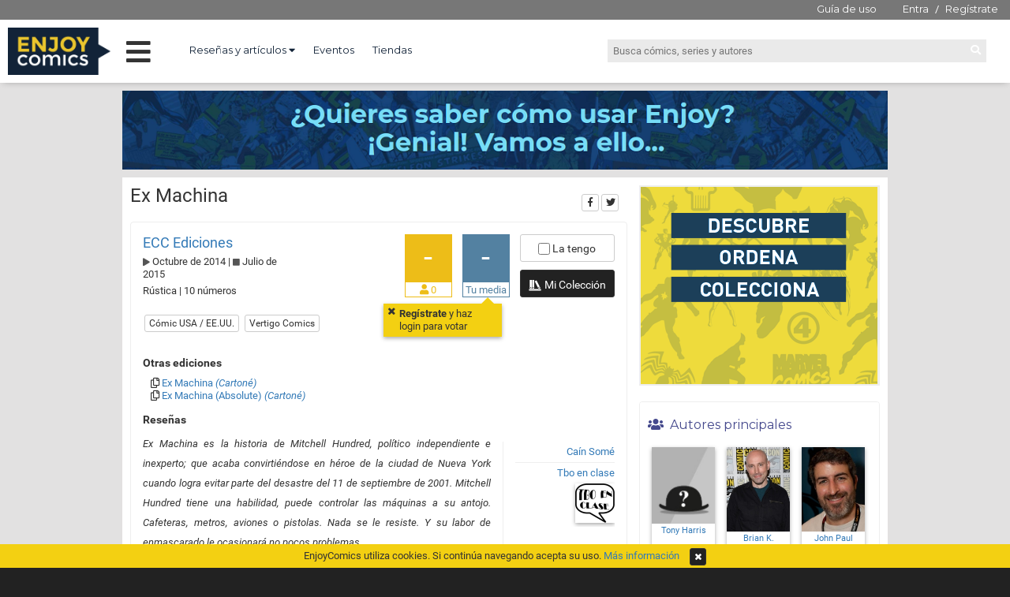

--- FILE ---
content_type: text/html; charset=UTF-8
request_url: https://enjoycomics.com/serie.php?serie-id=904680
body_size: 7069
content:

<!DOCTYPE html>
<html>
    <head>

    <meta charset="UTF-8">

        <meta name="twitter:title" content="Ex Machina">
        <meta name="twitter:description" content="Ex Machina por Tony Harris, Brian K. Vaughan, John Paul Leon, Chris Sprouse, Garth Ennis, Jim Lee">
        <meta name="twitter:image" content="https://enjoycomics.com/images/enjoycomics.jpg">
        <meta name="twitter:site" content="@EnjoycomicsCom">
        <meta name="description" content="Ex Machina por Tony Harris, Brian K. Vaughan, John Paul Leon, Chris Sprouse, Garth Ennis, Jim Lee">

        <meta property="og:title" content="Ex Machina">
        <meta property="og:image" content="https://enjoycomics.com/images/enjoycomics.jpg">
        <meta property="og:site_name" content="Enjoy Comics">
        <meta property="og:description" content="Ex Machina por Tony Harris, Brian K. Vaughan, John Paul Leon, Chris Sprouse, Garth Ennis, Jim Lee">

    <link rel="shortcut icon" type="image/x-icon" href="/images/favicon.ico">
    <link href="https://fonts.googleapis.com/css?family=Open+Sans:300,300i,400,400i,600,600i" rel="stylesheet">
    <link href="https://fonts.googleapis.com/css?family=Montserrat:400,700" rel="stylesheet">

        <link href="css/base.1618060791.css" rel="stylesheet" type="text/css" />
        <link href="css/common.1633080342.css" rel="stylesheet" type="text/css" />
        <link href="css/common2.1624394962.css" rel="stylesheet" type="text/css" />
        <link href="css/jquery/jquery-ui.min.1618060791.css" rel="stylesheet" type="text/css" />
        <link href="css/font-awesome-4.6.1/css/font-awesome.min.1618060791.css" rel="stylesheet" type="text/css" />
        <link href="css/font-awesome-5.2.0/css/all.min.1618060791.css" rel="stylesheet" type="text/css" />
        <link href="css/noty/noty.1618060791.css" rel="stylesheet" type="text/css" />
        <link href="css/ec-icons.1618060791.css" rel="stylesheet" type="text/css" />
        <link href="css/bootstrap/bootstrap-3.3.6.min.1618060791.css" rel="stylesheet" type="text/css" />
        <link href="css/bootstrap/bootstrap-override.1618060791.css" rel="stylesheet" type="text/css" />
        <script type="text/javascript" src="js/plugins/jquery/jquery-1.11.1.min.1618060791.js"></script>
        <script type="text/javascript" src="js/plugins/jquery/jquery-ui.min.1618060791.js"></script>
        <script type="text/javascript" src="js/plugins/noty/noty.min.1618060791.js"></script>
        <script type="text/javascript" src="js/class/ec-noty.class.1618060791.js"></script>
        <script type="text/javascript" src="js/plugins/lazysizes/lazysizes.min.1618432797.js"></script>
        <script type="text/javascript" src="js/common.1618060791.js"></script>
        <script type="text/javascript" src="js/plugins/bootstrap/bootstrap-3.3.6.min.1618060791.js"></script>
        <script type="text/javascript">    
    $(function()
    {
        $('.serie .subserie-checks [name="comic-subserie"]').on('click', function()
        {
            $('.subserie-pop').show();
        });

        $('.serie .subserie-checks .check-until').on('click', function()
        {
            var checkedItems = $('[name="comic-subserie"]:checked');
            var start = $(checkedItems[0]).closest('li').index();

            var end = $(this).closest('li').index();

            for(var i = start; i <= end; i++)
            {
                $('.serie-comics li:eq(' + i + ') [name="comic-subserie"]').prop('checked', true);
            }
        });


        $('.serie .subserie-pop button').on('click', function()
        {
            var popup = $(this).closest('.subserie-pop');

            if($('[name="subserie-name"]', popup).val() != '')
            {
                var params = {};
                params.action = 'setSubserie';
                params.serieId = popup.data('serie-id');
                params.subserieId = $('[name="subserie-id"]', popup).val();
                params.subserieName = $('[name="subserie-name"]', popup).val();
                params.deleteComicNames = 0;
                if($('[name="delete-comic-names"]', popup).prop('checked'))
                {
                    params.deleteComicNames = 1;
                }

                params.comics = new Array();
                $.each($('.serie [name="comic-subserie"]:checked'), function(index, check)
                {
                    params.comics.push($(check).val());
                });

                $.post( 'ajax/serie.ajax.php', params ).done(function( data )
                {
                    location.reload();
                });
            }
        });


        //autocomplete de las subseries
        $('.serie .subserie-pop [name="subserie-name"]').autocomplete({
            source: function( request, response )
            {
                var params = {};
                params.term = request.term;
                params.action = 'autocompleteSubserie';
                params.serieId = $('.serie .subserie-pop').data('serie-id');

                $.post( 'ajax/serie.ajax.php', params ).done(function( data )
                {
                    response(data.subseries);
                });
            },

            minLength: 2,

            response: function( event, ui )
            {
                if(ui.content.length == 0)
                {

                    $('.serie [name="subserie-id"]').val('');
                }
            },

            select: function( event, ui )
            {
                $('.serie input[name="subserie-id"]').val(ui.item.subserieId);
                $('.serie input[name="subserie-name"]').val(ui.item.name);

                return false;
            }
        })
        .autocomplete( "instance" )._renderItem = function( ul, item )
        {
            return $( "<li>" ).append(item.name).appendTo( ul );
        };
    });
    

</script>



    <title>Ex Machina</title>
    </head>

    <body>

<script>
  (function(i,s,o,g,r,a,m){i['GoogleAnalyticsObject']=r;i[r]=i[r]||function(){
  (i[r].q=i[r].q||[]).push(arguments)},i[r].l=1*new Date();a=s.createElement(o),
  m=s.getElementsByTagName(o)[0];a.async=1;a.src=g;m.parentNode.insertBefore(a,m)
  })(window,document,'script','//www.google-analytics.com/analytics.js','ga');

  ga('create', 'UA-75334282-1', 'auto');
  ga('send', 'pageview');

</script>

        <div id="layout-common">
            <div id="header">    <header class="desktop">
        <div class="pre-header">
                <ul class="login">
                    <li class="pull-right">
                        <a class="guide" href="/guide.php" title="¿Para qué sirve Enjoycomics?">Guía de uso</a>
                        <a href="/login.php" title="Inicia sesión en EnjoyComics">Entra</a> /
                        <a href="/register.php" title="Únete a la comunidad de EnjoyComics">Regístrate</a>
                    </li>
                </ul>



        </div>

        <div class="header">

        <a href="/"><img class='logo' src="images/logo3.png"></a>
        <div class="main-menu">
            <i class="fas fa-bars menu-open"></i>
            <i class="fas fa-times menu-close"></i>
        </div>
        <nav class="top-left">
            <ul>
                <li class="dropdown">
                    <a href="#" class="dropdown-toggle" data-toggle="dropdown" role="button" aria-expanded="false">Reseñas y artículos <i class="fas fa-caret-down"></i></a>
                    <ul class="dropdown-menu" role="menu">
                        <li class="own">
                            <a href="/pro-reviews-media.php?media-id=2213102" title="Reseñas de EnjoyComics">Reseñas de EnjoyComics</a>
                        </li>
                        <li class="own">
                            <a href="/articles.php" title="Artículos de EnjoyComics">Artículos de EnjoyComics</a>
                        </li>
                        <li>
                            <a href="/pro-reviews.php" title="Reseñas sobre cómics">Últimas reseñas</a>
                        </li>
                        <li>
                            <a href="/pro-reviews-medias.php" title="Todos los medios con reseñas">Todos los medios con reseñas</a>
                        </li>
                        <li>
                            <a href="/pro-reviews-authors.php" title="Todos los autores de reseñas">Todos los autores de reseñas</a>
                        </li>
                    </ul>
                </li>

                <li>
                    <a href="/events.php" title="Eventos del mundo del cómic">Eventos</a>
                </li>

                <li>
                    <a href="/shops.php" title="Todas las tiendas de cómics de España">Tiendas</a>
                </li>


            </ul>
        </nav>
        <div class="top-right">
            <div class="search-box">
                <form  method="GET" action="/search.php">
                    <input type="text" name="q" placeholder="Busca cómics, series y autores">
                    <i class="fas fa-search go-search"></i>
                </form>

            </div>
        </div>

        </div>

        <div class="main-menu-wrapper">
            <ul class="left-col">
                <li data-page="news">Novedades <i class="fas fa-chevron-right arrow"></i></li>
                <li data-page="ec-reviews">Reseñas y artículos<br> en Enjoycomics<i class="fas fa-chevron-right arrow"></i></li>
                <li data-page="events">Eventos y Tiendas <i class="fas fa-chevron-right arrow"></i></li>
                <li data-page="tops">Tops <i class="fas fa-chevron-right arrow"></i></li>
                <li data-page="awards">Premios <i class="fas fa-chevron-right arrow"></i></li>
                <li data-page="cycles">Ciclos <i class="fas fa-chevron-right arrow"></i></li>
                <li data-page="pro-reviews">Reseñas externas <i class="fas fa-chevron-right arrow"></i></li>
            </ul>

            <ul class="main-col">
                <li class="loading"><i class="fas fa-circle-notch fa-spin"></i> Cargando...</li>
            </ul>
        </div>


    </header>
</div>

            <div id="ad-top-banner">
            <div>
                <a href="/guide.php"><img width="100%" src="images/ads/autopromo-guide.png"></a>
            </div>

</div>

            <div id="content-wrap" class="container">
                <div id="content-panel">

                <div class="share-box">
                    <span>Compartir</span>
                    <div>
                        <a class="btn btn-xs btn-default" href="https://www.facebook.com/sharer/sharer.php?u=https%3A%2F%2Fenjoycomics.com%2Fserie.php%3Fserie-id%3D904680" title="Comparte esta página en Facebook" target="_blank"><i class="fab fa-facebook-f"></i></a>
                        <a class="btn btn-xs btn-default" href="https://twitter.com/intent/tweet?text=Ex%20Machina.%20https%3A%2F%2Fenjoycomics.com%2Fserie.php%3Fserie-id%3D904680" title="Comparte esta página en Twitter" target="_blank"><i class="fab fa-twitter"></i></a>
                    </div>
                </div>


<div class="serie">
    <h1>
        Ex Machina    </h1>




    <div class="serie-info panel">
        <div class="panel-body row">
        <div class="col-sm-4 serie-data">

            <div class="brand">
                <a href="/brand.php?brand-id=848548" title="Todos los cómics de ECC Ediciones">ECC Ediciones</a>
            </div>


                    <div class="pub-dates">
                        <i class="fas fa-play" title="Comienzo de la serie"></i> Octubre de 2014 |
                                <i class="fas fa-stop" title="Fin de la serie"></i> Julio de 2015                    </div>

            <div>
Rústica | 10 números            </div>
        </div>

        <div class="col-sm-8 serie-ratings">
            <div class="rating-zone">
                <div class="serie-avg-box">
                    <div class="serie-avg">
                        <div class="avg">-</div>
                        <div class="count"><i class="fas fa-user"></i> 0</div>
                    </div>
                </div>


                <div class="user-rating-box">
                            <div class="rating-info ratinf">
                                <div class="pop-info"><a href="/register.php" title="Regístrate!!">Regístrate</a> y haz login para votar<i class="fa fa-times"></i><div class="triangle"></div></div>                            </div>
                    <div class="user-serie-avg  show-alert">
                        <div class="avg" data-serie-id="904680">-</div>
                        <div class="count">Tu media</div>
                    </div>

                    <div class="user-collection">
                            <label class="btn btn-xs btn-default user-has-serie ">
                                <input type="checkbox" name="user-has-serie" value="904680"> La tengo
                            </label>
                        <br>
                            <a href="/user-collection.php?user-id=" class="btn btn-xs btn-primary" title="Mi colección"><i class="fa ecf-collection size"></i> Mi Colección</a>
                    </div>
                </div>
            </div>
        </div>

                <div class="serie-tags section">
                        <a href="/tag-content.php?tag-id=210406" class="btn btn-default btn-xs">Cómic USA / EE.UU.</a>
                        <a href="/tag-content.php?tag-id=195769" class="btn btn-default btn-xs">Vertigo Comics</a>
                </div>


        </div>


        <div class="reeditions section">
            <h5>Otras ediciones</h5>
                <ul>
                    <li>
                        <i class="far fa-copy"></i>
                        <a href="/serie.php?serie-id=209201" title="Ex Machina">
                            Ex Machina                            <em>(Cartoné)</em>
                        </a>
                    </li>
                    <li>
                        <i class="far fa-copy"></i>
                        <a href="/serie.php?serie-id=437096" title="Ex Machina (Absolute)">
                            Ex Machina (Absolute)                            <em>(Cartoné)</em>
                        </a>
                    </li>
                </ul>
        </div>




            <div class="pro-reviews section">
                <h5>Reseñas</h5>
                <ul class="pro-reviews-list">
                    <li>
                        
<div class="pro-review-card row">
    <div class="text col-sm-9 col-xs-12">
            <a href="/obf.php?code=e072a983b78d5db61807dbbc1bf405c0" target="_blank" rel="nofollow" class="full-text" title="Reseña de Caín Somé para Tbo en clase">
Ex Machina es la historia de Mitchell Hundred, político independiente e inexperto; que acaba convirtiéndose en héroe de la ciudad de Nueva York cuando logra evitar parte del desastre del 11 de septiembre de 2001. Mitchell Hundred tiene una habilidad, puede controlar las máquinas a su antojo. Cafeteras, metros, aviones o pistolas. Nada se le resiste. Y su labor de enmascarado le ocasionará no pocos problemas.             </a>
            <div class="see-complete">
                <a href="/obf.php?code=e072a983b78d5db61807dbbc1bf405c0" target="_blank" rel="nofollow" title="Reseña de Caín Somé para Tbo en clase">Ver reseña completa <i class="fas fa-external-link-alt"></i></a>
            </div>
    </div>

    <div class="author col-sm-3 col-xs-12">

            <div class="author-name">
                <a href="/pro-reviews-author.php?author-id=1317813" title="Reseñas de Caín Somé">Caín Somé</a>
            </div>

            <div class="media">
                <div class="media-name">
                    <a href="/pro-reviews-media.php?media-id=9679257" title="Tbo en clase">Tbo en clase</a>
                </div>
                    <a class="media-logo shadow" href="/pro-reviews-media.php?media-id=9679257" title="Reseñas en Tbo en clase"><img src="images/media/main/4/517890004.jpeg" alt="Tbo en clase" title="Tbo en clase "></a>

            </div>
    </div>


</div>
                    </li>
            </div>


    </div>



    
    <div class="panel panel-primary">
        <ul class="list-group serie-comics">
            <li class="list-group-item">
                <a href="/comic.php?comic-id=833962">
<div class="comic-card">
    <a href="/comic.php?comic-id=833962" title="Ex Machina #1. Estado de emergencia" class="cover shadow">
        <img class="lazyload" data-src="images/covers/small/30/489536530.jpeg" alt="Ex Machina #1. Estado de emergencia" width="80">
    </a>
    <div class="content">
        <div class="title">
            <a href="/comic.php?comic-id=833962" title="Ex Machina #1. Estado de emergencia">
                Ex Machina #1. Estado de emergencia            </a>
        </div>

            <div class="format">
                Rústica                    <span>(2014)</span>
            </div>

        <div class="serie">
            Serie: <a href="/serie.php?serie-id=904680" title="Ex Machina">Ex Machina</a>
        </div>

        <div class="authors">
<a href=" /people-profile.php?people-id=499845" title="Brian K. Vaughan">Brian K. Vaughan</a>, <a href=" /people-profile.php?people-id=289953" title="Tony Harris">Tony Harris</a>        </div>
    </div>
    <div class="clear"></div>
</div>
                </a>
            </li>
            <li class="list-group-item">
                <a href="/comic.php?comic-id=295295">
<div class="comic-card">
    <a href="/comic.php?comic-id=295295" title="Ex Machina #2. La marca" class="cover shadow">
        <img class="lazyload" data-src="images/covers/small/69/170501069.jpeg" alt="Ex Machina #2. La marca" width="80">
    </a>
    <div class="content">
        <div class="title">
            <a href="/comic.php?comic-id=295295" title="Ex Machina #2. La marca">
                Ex Machina #2. La marca            </a>
        </div>

            <div class="format">
                Rústica                    <span>(2014)</span>
            </div>

        <div class="serie">
            Serie: <a href="/serie.php?serie-id=904680" title="Ex Machina">Ex Machina</a>
        </div>

        <div class="authors">
<a href=" /people-profile.php?people-id=499845" title="Brian K. Vaughan">Brian K. Vaughan</a>, <a href=" /people-profile.php?people-id=289953" title="Tony Harris">Tony Harris</a>        </div>
    </div>
    <div class="clear"></div>
</div>
                </a>
            </li>
            <li class="list-group-item">
                <a href="/comic.php?comic-id=681734">
<div class="comic-card">
    <a href="/comic.php?comic-id=681734" title="Ex Machina #3. Realidad contra ficción" class="cover shadow">
        <img class="lazyload" data-src="images/covers/small/58/247582958.jpeg" alt="Ex Machina #3. Realidad contra ficción" width="80">
    </a>
    <div class="content">
        <div class="title">
            <a href="/comic.php?comic-id=681734" title="Ex Machina #3. Realidad contra ficción">
                Ex Machina #3. Realidad contra ficción            </a>
        </div>

            <div class="format">
                Rústica                    <span>(2014)</span>
            </div>

        <div class="serie">
            Serie: <a href="/serie.php?serie-id=904680" title="Ex Machina">Ex Machina</a>
        </div>

        <div class="authors">
<a href=" /people-profile.php?people-id=499845" title="Brian K. Vaughan">Brian K. Vaughan</a>, <a href=" /people-profile.php?people-id=289953" title="Tony Harris">Tony Harris</a>        </div>
    </div>
    <div class="clear"></div>
</div>
                </a>
            </li>
            <li class="list-group-item">
                <a href="/comic.php?comic-id=166062">
<div class="comic-card">
    <a href="/comic.php?comic-id=166062" title="Ex Machina #4. Marcha hacia la guerra" class="cover shadow">
        <img class="lazyload" data-src="images/covers/small/25/963595025.jpeg" alt="Ex Machina #4. Marcha hacia la guerra" width="80">
    </a>
    <div class="content">
        <div class="title">
            <a href="/comic.php?comic-id=166062" title="Ex Machina #4. Marcha hacia la guerra">
                Ex Machina #4. Marcha hacia la guerra            </a>
        </div>

            <div class="format">
                Rústica                    <span>(2015)</span>
            </div>

        <div class="serie">
            Serie: <a href="/serie.php?serie-id=904680" title="Ex Machina">Ex Machina</a>
        </div>

        <div class="authors">
<a href=" /people-profile.php?people-id=499845" title="Brian K. Vaughan">Brian K. Vaughan</a>, <a href=" /people-profile.php?people-id=193174" title="Chris Sprouse">Chris Sprouse</a>, <a href=" /people-profile.php?people-id=289953" title="Tony Harris">Tony Harris</a>        </div>
    </div>
    <div class="clear"></div>
</div>
                </a>
            </li>
            <li class="list-group-item">
                <a href="/comic.php?comic-id=178125">
<div class="comic-card">
    <a href="/comic.php?comic-id=178125" title="Ex Machina #5. Malos humos" class="cover shadow">
        <img class="lazyload" data-src="images/covers/small/47/662884447.jpeg" alt="Ex Machina #5. Malos humos" width="80">
    </a>
    <div class="content">
        <div class="title">
            <a href="/comic.php?comic-id=178125" title="Ex Machina #5. Malos humos">
                Ex Machina #5. Malos humos            </a>
        </div>

            <div class="format">
                Rústica                    <span>(2015)</span>
            </div>

        <div class="serie">
            Serie: <a href="/serie.php?serie-id=904680" title="Ex Machina">Ex Machina</a>
        </div>

        <div class="authors">
<a href=" /people-profile.php?people-id=499845" title="Brian K. Vaughan">Brian K. Vaughan</a>, <a href=" /people-profile.php?people-id=289953" title="Tony Harris">Tony Harris</a>        </div>
    </div>
    <div class="clear"></div>
</div>
                </a>
            </li>
            <li class="list-group-item">
                <a href="/comic.php?comic-id=298224">
<div class="comic-card">
    <a href="/comic.php?comic-id=298224" title="Ex Machina #6. Apagón" class="cover shadow">
        <img class="lazyload" data-src="images/covers/small/40/618451540.jpeg" alt="Ex Machina #6. Apagón" width="80">
    </a>
    <div class="content">
        <div class="title">
            <a href="/comic.php?comic-id=298224" title="Ex Machina #6. Apagón">
                Ex Machina #6. Apagón            </a>
        </div>

            <div class="format">
                Rústica                    <span>(2015)</span>
            </div>

        <div class="serie">
            Serie: <a href="/serie.php?serie-id=904680" title="Ex Machina">Ex Machina</a>
        </div>

        <div class="authors">
<a href=" /people-profile.php?people-id=499845" title="Brian K. Vaughan">Brian K. Vaughan</a>, <a href=" /people-profile.php?people-id=289953" title="Tony Harris">Tony Harris</a>        </div>
    </div>
    <div class="clear"></div>
</div>
                </a>
            </li>
            <li class="list-group-item">
                <a href="/comic.php?comic-id=746099">
<div class="comic-card">
    <a href="/comic.php?comic-id=746099" title="Ex Machina #7. Ex Cathedra" class="cover shadow">
        <img class="lazyload" data-src="images/covers/small/83/789987383.jpeg" alt="Ex Machina #7. Ex Cathedra" width="80">
    </a>
    <div class="content">
        <div class="title">
            <a href="/comic.php?comic-id=746099" title="Ex Machina #7. Ex Cathedra">
                Ex Machina #7. Ex Cathedra            </a>
        </div>

            <div class="format">
                Rústica                    <span>(2015)</span>
            </div>

        <div class="serie">
            Serie: <a href="/serie.php?serie-id=904680" title="Ex Machina">Ex Machina</a>
        </div>

        <div class="authors">
<a href=" /people-profile.php?people-id=499845" title="Brian K. Vaughan">Brian K. Vaughan</a>, <a href=" /people-profile.php?people-id=289953" title="Tony Harris">Tony Harris</a>        </div>
    </div>
    <div class="clear"></div>
</div>
                </a>
            </li>
            <li class="list-group-item">
                <a href="/comic.php?comic-id=288217">
<div class="comic-card">
    <a href="/comic.php?comic-id=288217" title="Ex Machina #8. Juego sucio" class="cover shadow">
        <img class="lazyload" data-src="images/covers/small/21/876221121.jpeg" alt="Ex Machina #8. Juego sucio" width="80">
    </a>
    <div class="content">
        <div class="title">
            <a href="/comic.php?comic-id=288217" title="Ex Machina #8. Juego sucio">
                Ex Machina #8. Juego sucio            </a>
        </div>

            <div class="format">
                Rústica                    <span>(2015)</span>
            </div>

        <div class="serie">
            Serie: <a href="/serie.php?serie-id=904680" title="Ex Machina">Ex Machina</a>
        </div>

        <div class="authors">
<a href=" /people-profile.php?people-id=499845" title="Brian K. Vaughan">Brian K. Vaughan</a>, <a href=" /people-profile.php?people-id=936408" title="John Paul Leon">John Paul Leon</a>, <a href=" /people-profile.php?people-id=289953" title="Tony Harris">Tony Harris</a>        </div>
    </div>
    <div class="clear"></div>
</div>
                </a>
            </li>
            <li class="list-group-item">
                <a href="/comic.php?comic-id=649028">
<div class="comic-card">
    <a href="/comic.php?comic-id=649028" title="Ex Machina #9. Abajo con lo viejo" class="cover shadow">
        <img class="lazyload" data-src="images/covers/small/83/65523883.jpeg" alt="Ex Machina #9. Abajo con lo viejo" width="80">
    </a>
    <div class="content">
        <div class="title">
            <a href="/comic.php?comic-id=649028" title="Ex Machina #9. Abajo con lo viejo">
                Ex Machina #9. Abajo con lo viejo            </a>
        </div>

            <div class="format">
                Rústica                    <span>(2015)</span>
            </div>

        <div class="serie">
            Serie: <a href="/serie.php?serie-id=904680" title="Ex Machina">Ex Machina</a>
        </div>

        <div class="authors">
<a href=" /people-profile.php?people-id=499845" title="Brian K. Vaughan">Brian K. Vaughan</a>, <a href=" /people-profile.php?people-id=741724" title="Garth Ennis">Garth Ennis</a>, <a href=" /people-profile.php?people-id=696066" title="Jim Lee">Jim Lee</a>, <a href=" /people-profile.php?people-id=936408" title="John Paul Leon">John Paul Leon</a>, <a href=" /people-profile.php?people-id=289953" title="Tony Harris">Tony Harris</a>        </div>
    </div>
    <div class="clear"></div>
</div>
                </a>
            </li>
            <li class="list-group-item">
                <a href="/comic.php?comic-id=463345">
<div class="comic-card">
    <a href="/comic.php?comic-id=463345" title="Ex Machina #10. Fin del mandato" class="cover shadow">
        <img class="lazyload" data-src="images/covers/small/97/870905097.jpeg" alt="Ex Machina #10. Fin del mandato" width="80">
    </a>
    <div class="content">
        <div class="title">
            <a href="/comic.php?comic-id=463345" title="Ex Machina #10. Fin del mandato">
                Ex Machina #10. Fin del mandato            </a>
        </div>

            <div class="format">
                Rústica                    <span>(2015)</span>
            </div>

        <div class="serie">
            Serie: <a href="/serie.php?serie-id=904680" title="Ex Machina">Ex Machina</a>
        </div>

        <div class="authors">
<a href=" /people-profile.php?people-id=499845" title="Brian K. Vaughan">Brian K. Vaughan</a>, <a href=" /people-profile.php?people-id=289953" title="Tony Harris">Tony Harris</a>        </div>
    </div>
    <div class="clear"></div>
</div>
                </a>
            </li>
        </ul>
    </div>

    


<div id="rating-serie-combo" data-serie-id="" class="modal fade">
    <div class="modal-dialog">
        <div class="modal-content">
            <div class="modal-header">
                <button type="button" class="close" data-dismiss="modal"><span>&times;</span></button>
                <h4 class="modal-title">Votación</h4>
            </div>

            <ul class="list-group rating-options">
                    <li class="list-group-item" data-rating="0"><span class="user-rating">- </span>No leído</li>
                    <li class="list-group-item" data-rating="10"><span class="user-rating">1 </span>Malísimo</li>
                    <li class="list-group-item" data-rating="20"><span class="user-rating">2 </span>Muy Malo</li>
                    <li class="list-group-item" data-rating="30"><span class="user-rating">3 </span>Malo</li>
                    <li class="list-group-item" data-rating="40"><span class="user-rating">4 </span>Regulero</li>
                    <li class="list-group-item" data-rating="50"><span class="user-rating">5 </span>Ni fu ni fa</li>
                    <li class="list-group-item" data-rating="60"><span class="user-rating">6 </span>Buenecillo</li>
                    <li class="list-group-item" data-rating="70"><span class="user-rating">7 </span>Guay</li>
                    <li class="list-group-item" data-rating="80"><span class="user-rating">8 </span>Bueno</li>
                    <li class="list-group-item" data-rating="90"><span class="user-rating">9 </span>Buenísimo</li>
                    <li class="list-group-item" data-rating="100"><span class="user-rating">10 </span>Imprescindible</li>
            </ul>

        </div>
    </div>
</div>


<div id="rating-serie-alert" data-serie-id="" class="modal fade">
    <div class="modal-dialog">
        <div class="modal-content">
            <div class="modal-header">
                <button type="button" class="close" data-dismiss="modal"><span>&times;</span></button>
                <h4 class="modal-title">Aviso</h4>
            </div>

            <div class="modal-body">
                <p>Votando la serie asignarás el mismo voto a cada cómic de la misma. </p>
                <p>Si ya has votado algún número de la serie, este voto se modificará.</p>
            </div>

            <div class="modal-footer">
                <button type="button" class="btn btn-default" data-dismiss="modal">Cancelar</button>
                <button type="button" class="btn btn-primary rate">Continuar</button>
                <label class="pull-left"><input type="checkbox" name="seral"> No volver a mostrar este aviso</label>
            </div>
        </div>
    </div>
</div>

<div id="rating-no-loged-serie" class="modal fade rating-no-loged">
    <div class="modal-dialog">
        <div class="modal-content">
            <div class="modal-header">
                <button type="button" class="close" data-dismiss="modal"><span>&times;</span></button>
                <h4 class="modal-title">No has iniciado sesión</h4>
            </div>
            <div class="modal-body">
                <div class="block">
                    <div>Para poder votar cómics tienes que</div>
                    <a class="btn btn-primary" href="/login.php" title="inicia sesión">iniciar sesión</a>
                </div>

                <div class="block">
                    <div>¿Aun no tienes cuenta en Enjoy Comics?</div>
                    <div><a class="btn btn-primary" href="/register.php">¡Regístrate!</a></div>
                    <div>
                        <a href="/register.php" title="¡Regístrate!">
                            <img src="images/we-need-you.png" width="250" title="¡Regístrate!">
                        </a>
                    </div>
                </div>
            </div>
        </div>
    </div>
</div>
</div>
<div class="disclaimer">
    El copyright de las imágenes de cada cómic o serie pertenecen a las correspondientes productoras y/o distribuidoras.
</div>
                </div>

                <div id="right-panel">
<div class="adw">


        <a style="width: 300px; height: 250px; display: block;" href="/register.php">
            <img src="images/ads/autopromo.gif">
        </a>

</div>





        <div class="panel panel-primary main-authors">
            <div class="panel-heading">
                <h3 class="panel-title"><i class="fas fa-users"></i> &nbsp;Autores principales</h3>
            </div>

<div class="main-authors-list">
        <a href="/people-profile.php?people-id=289953" class="shadow" title="Tony Harris">
            <img width="150" src="images/people/0.jpeg" alt="Tony Harris" title="Tony Harris ">            <div class="name">Tony Harris</div>
        </a>
        <a href="/people-profile.php?people-id=499845" class="shadow" title="Brian K. Vaughan">
            <img width="150" src="images/people/main/32/163863932.jpeg" alt="Brian K. Vaughan" title="Brian K. Vaughan ">            <div class="name">Brian K. Vaughan</div>
        </a>
        <a href="/people-profile.php?people-id=936408" class="shadow" title="John Paul Leon">
            <img width="150" src="images/people/main/58/831094358.png" alt="John Paul Leon" title="John Paul Leon ">            <div class="name">John Paul Leon</div>
        </a>
        <a href="/people-profile.php?people-id=193174" class="shadow" title="Chris Sprouse">
            <img width="150" src="images/people/main/88/373433988.jpeg" alt="Chris Sprouse" title="Chris Sprouse ">            <div class="name">Chris Sprouse</div>
        </a>
        <a href="/people-profile.php?people-id=741724" class="shadow" title="Garth Ennis">
            <img width="150" src="images/people/main/73/188661173.png" alt="Garth Ennis" title="Garth Ennis ">            <div class="name">Garth Ennis</div>
        </a>
        <a href="/people-profile.php?people-id=696066" class="shadow" title="Jim Lee">
            <img width="150" src="images/people/main/19/904139319.jpeg" alt="Jim Lee" title="Jim Lee ">            <div class="name">Jim Lee</div>
        </a>
</div>
        </div>




        <div class="panel panel-primary serie-awards">
            <div class="panel-heading">
                <h3 class="panel-title"><i class="fas fa-award"></i> Premios</h3>
            </div>

    <ul class="list-group">
                <li class="list-group-item">
                    <div><a href="/award-edition.php?edition-id=517326" title="VIII Edición de los Premios de la Crítica de Dolmen Editorial">VIII Edición de los Premios de la Crítica de Dolmen Editorial (2008)</a></div>
                        <div class="cat-name">
                            Mejor obra internacional                                - Nominado                        </div>
                </li>
                <li class="list-group-item">
                    <div><a href="/award-edition.php?edition-id=491085" title="VII Edición de los Premios de la Crítica de Dolmen Editorial">VII Edición de los Premios de la Crítica de Dolmen Editorial (2007)</a></div>
                        <div class="cat-name">
                            Mejor obra de autor extranjero publicada en España                                - Nominado                        </div>
                </li>
    </ul>
        </div>



<script async src="https://pagead2.googlesyndication.com/pagead/js/adsbygoogle.js?client=ca-pub-8565073487835519"
     crossorigin="anonymous"></script>
<!-- roba 2 -->
<ins class="adsbygoogle"
     style="display:block"
     data-ad-client="ca-pub-8565073487835519"
     data-ad-slot="7623488433"
     data-ad-format="auto"
     data-full-width-responsive="true"></ins>
<script>
     (adsbygoogle = window.adsbygoogle || []).push({});
</script>
                </div>
                <div class="clearfix"></div>
            </div>

            <div id="footer">
<div class="page-footer">
    <div class="index-social">
        <ul>
            <li><a href="https://www.facebook.com/EnjoyComicscom-1697155490571856/" target="_blank" title="EnjoyComics en Facebook"><i class="fab fa-facebook-f"></i></a></li>
            <li><a href="https://twitter.com/EnjoycomicsCom" target="_blank" title="EnjoyComics en Twitter"><i class="fab fa-twitter"></i></a></li>
            <li><a href="https://www.instagram.com/enjoycomicscom/" target="_blank" title="EnjoyComics en Instagram"><i class="fab fa-instagram"></i></a></li>
        </ul>
    </div>

    <div>
        <ul>
            <li><a href="/all-brands.php" title="Todas las distribuidoras de cómics">Distribuidoras</a></li>
            <li><a href="/cookies.php" title="Política de cookies">Política de cookies</a></li>
            <li><a href="/advertising.php" title="Anúnciate con nosotros">Anúnciate con nosotros</a></li>
            <li><a href="/contact-us.php" title="Contacta con nosotros">Contacto</a></li>
        </ul>
    </div>

    <div>Copyright 2016. enjoycomics.com</div>
</div>

        <style>
            .page-footer {margin-bottom: 30px;}
            .cookies-info {height: 30px; line-height: 30px; text-align: center; background: #F3D012; color: #333; position: fixed; bottom: 0; width: 100%; z-index: 10;}
            .cookies-info .btn {margin-left: 10px;}
        </style>

        <div class="cookies-info">
            EnjoyComics utiliza cookies. Si continúa navegando acepta su uso.
            <a title="Política de cookies" href="/cookies.php">Más información</a>
            <div class="btn btn-xs btn-primary"><i class="fa fa-times"></i></div>
        </div>
</div>
        </div>
    </body>

</html>


--- FILE ---
content_type: text/html; charset=utf-8
request_url: https://www.google.com/recaptcha/api2/aframe
body_size: 269
content:
<!DOCTYPE HTML><html><head><meta http-equiv="content-type" content="text/html; charset=UTF-8"></head><body><script nonce="PZk5kJXKaD3Zlch42FB3zw">/** Anti-fraud and anti-abuse applications only. See google.com/recaptcha */ try{var clients={'sodar':'https://pagead2.googlesyndication.com/pagead/sodar?'};window.addEventListener("message",function(a){try{if(a.source===window.parent){var b=JSON.parse(a.data);var c=clients[b['id']];if(c){var d=document.createElement('img');d.src=c+b['params']+'&rc='+(localStorage.getItem("rc::a")?sessionStorage.getItem("rc::b"):"");window.document.body.appendChild(d);sessionStorage.setItem("rc::e",parseInt(sessionStorage.getItem("rc::e")||0)+1);localStorage.setItem("rc::h",'1769278272693');}}}catch(b){}});window.parent.postMessage("_grecaptcha_ready", "*");}catch(b){}</script></body></html>

--- FILE ---
content_type: application/javascript
request_url: https://enjoycomics.com/js/common.1618060791.js
body_size: 5999
content:

$(function()
{
    var mainMenuCache = new Array();


    var lastMenuPage = localStorage.getItem('menuPage');
    if(!lastMenuPage)
    {
        lastMenuPage = 'news';
    }

    loadMainMenuPage(lastMenuPage);


    $(window).scroll(function()
    {
        $('header .main-menu.open').trigger('click');

        if($(this).scrollTop() > 100)
        {
            $('header.desktop').addClass('sticky');
        }
        else
        {
            $('header.desktop').removeClass('sticky');
        }
    });


    $('a[href*=#]:not([href=#])').click(function()
    {
        //para saltarme acordeones.
        if($(this).attr('data-parent') != '#accordion')
        {
            if (location.pathname.replace(/^\//,'') == this.pathname.replace(/^\//,'') && location.hostname == this.hostname) {
                var target = $(this.hash);
                target = target.length ? target : $('[name=' + this.hash.slice(1) +']');

                if (target.length)
                {
                    var top = target.offset().top;
                    /*
                    if( target.selector == '#header-top' )
                        top = 0;
                    */

                    $('html,body').animate({
                        scrollTop: top - 80
                    }, 300);
                    return false;
                }
            }
        }
    });




    $('body').on('click', '.user-rating:not(.my-rating)', function()
    {
        $('#rating-no-loged-comic').modal();
    })

    .on('click', '.user-rating.my-rating', function()
    {
        var comicId = $('.rating', $(this)).attr('data-comic-id');
        $('#rating-combo').attr('data-comic-id', comicId).modal();
    })

    .on('click', 'header .main-menu', function()
    {
        $(this).toggleClass('open');
        $('i', $(this)).toggle();

        var wrapper = $('header .main-menu-wrapper');

        if(wrapper.is(':visible'))
        {
            wrapper.css('display', 'none');
        }
        else
        {
            wrapper.css('display', 'flex');
        }
    })

    .on('click', '.main-menu-wrapper .left-col > li', function()
    {
        var wrapper = $(this).closest('.main-menu-wrapper');
        var page = $(this).attr('data-page');

        loadMainMenuPage(page);

        localStorage.setItem('menuPage', page);
    })


    .on('click auxclick', 'a.cc', function(event)
    {
        statsCountClick($(this).attr('data-tag'));
    })


    $('#rating-combo .rating-options > li').on('click', function()
    {
        var userRatingCombo = $(this).closest('#rating-combo');
        var ratingDiv = $('.my-rating [data-comic-id="' + userRatingCombo.attr('data-comic-id') + '"]');


        var params = {};
        params.comicId = userRatingCombo.attr('data-comic-id');
        params.rating = $(this).attr('data-rating');
        params.action = 'rateComic';

        $.post(pageUrl('ajax/user.ajax.php'), params, function(data)
        {
            $('#rating-combo').modal('hide');

            if(data.error != undefined)
            {
                $('#rating-error .modal-body').text(data.error);
                $('#rating-error').modal();
            }
            else
            {
                if($('.btn.share-rating').length > 0)
                {
                    var show = null;
                    if($.trim($(ratingDiv[0]).text()) == '-' && data.ratingValue != '-')
                    {
                        show = true;
                    }
                    else if($.trim($(ratingDiv[0]).text()) != '-' && data.ratingValue == '-')
                    {
                        show = false;
                    }

                    if(show !== null)
                    {
                        if(show)
                        {
                            //$('.btn.my-collection').addClass('small');
                            $('.write-review').addClass('small');
                            $('.btn.share-rating').animate({width:'toggle'},350);
                        }
                        else
                        {
                            $('.btn.share-rating').animate({width:'toggle'}, 350, function()
                            {
                                $('.write-review').removeClass('small');
                                //$('.btn.my-collection').removeClass('small');
                            });
                        }
                    }
                }

                ratingDiv.text(data.ratingValue);
            }
        });
    });


    $('body').on('click', '.user-has-comic.my-comic input[name="user-has-comic"]', function()
    {

        var button = $(this).closest('.btn');

        var params = {};
        params.action = 'userHasComic';
        params.comicId = $(this).val();
        params.hasValue = 0;
        if($(this).prop('checked'))
            params.hasValue = 1;

        $.post(pageUrl('ajax/user.ajax.php'), params, function(data)
        {
            if(data.error != undefined)
            {
                $('input', button).prop('checked', false);

                $('#rating-error .modal-body').text(data.error);
                $('#rating-error').modal();
            }
            else
            {
                button.toggleClass('active');
            }
        });

    });


    $('body').on('click', '.user-wish-comic.my-wish', function()
    {
        var button = $(this);

        var params = {};
        params.listId = button.attr('data-list-id');
        params.comicId = button.attr('data-comic-id');

        if(button.hasClass('active'))
        {
            params.action = 'removeComicFromlist';
        }
        else
        {
            params.action = 'addComic2list';
        }


        $.post(pageUrl('ajax/lists.ajax.php'), params, function(data)
        {
            if(params.action == 'addComic2list')
            {
                button.addClass('active');
                $('.far.fa-heart', button).removeClass('far').addClass('fas');
            }
            else
            {
                button.removeClass('active');
                $('.fas.fa-heart', button).removeClass('fas').addClass('far');
            }
        });
    });


    $('body').on('click', '.user-serie-avg:not(.my-serie-rating)', function()
    {
        $('#rating-no-loged-serie').modal();
    })

    .on('click', '.user-serie-avg.my-serie-rating', function()
    {
        var serieId = $('.avg', $(this)).attr('data-serie-id');

        if($(this).hasClass('show-alert'))
        {
            $('#rating-serie-alert').attr('data-serie-id', serieId).modal();
        }
        else
        {
            $('#rating-serie-combo').attr('data-serie-id', serieId).modal();
        }
    });

    $('#rating-serie-alert .modal-footer').on('click', '.rate', function()
    {
        var dialog = $(this).closest('#rating-serie-alert');

        var serieId = dialog.attr('data-serie-id');
        if($('[name="seral"]', dialog).prop('checked'))
        {
            $('.user-serie-avg.show-alert').removeClass('show-alert');
            $.post(pageUrl('ajax/main.ajax.php'), {action: 'hideRatingSerieAlert'});
        }

        $('#rating-serie-alert').modal('hide');
        $('#rating-serie-combo').attr('data-serie-id', serieId).modal();
    });

    $('#rating-serie-combo .rating-options > li').on('click', function()
    {
        var userRatingCombo = $(this).closest('#rating-serie-combo');
        var userRatingBox = $('.my-serie-rating [data-serie-id="' + userRatingCombo.attr('data-serie-id') + '"]');


        var params = {};
        params.serieId = userRatingCombo.attr('data-serie-id');
        params.rating = $(this).attr('data-rating');
        params.action = 'rateserie';

        $.post(pageUrl('ajax/user.ajax.php'), params, function(data)
        {
            userRatingBox.text(data.ratingValue);
            $('#rating-serie-combo').modal('hide');
        });
    });


    $('body').on('click', '.user-collection input[name="user-has-serie"]', function()
    {
        var button = $(this).closest('.btn');

        var params = {};
        params.action = 'userHasSerie';
        params.serieId = $(this).val();
        params.hasValue = 0;
        if($(this).prop('checked'))
            params.hasValue = 1;


        $.post(pageUrl('ajax/user.ajax.php'), params, function(data)
        {
            button.toggleClass('active');
        });
    })


    $('.search-box .go-search').on('click', function()
    {
        $(this).closest('form').submit();
    });


    $('header.mobile .menu-button').on('click', function()
    {
        $('i', $(this)).toggle();
        $('header .mobile-menu-box .menu').toggle();
        $('header .search-box').hide();
    });

    $('header.mobile .mobile-search').on('click', function()
    {
        $('header .mobile-menu-box .menu').hide();
        if($('header .menu-button .fa-times').is(':visible'))
        {
            $('header .menu-button i').toggle();
        }
        $('header .search-box').toggle();

        if($('header .search-box').is(':visible'))
        {
            $('header .search-box input').focus();
        }
    });

    $('header.mobile .drop-down').on('click', function(event)
    {
        event.preventDefault();

        var li = $(this).closest('li');

        $('ul', li).toggle();
    });


    $('.logout').on('click', function(event)
    {
        event.preventDefault();

        $.post( $(this).attr('href'), {'action': 'logout' })
            .done(function( data )
            {
                location.reload();
            });
    });


    $('.login form').on('submit', function(e)
    {
        e.preventDefault();

        var loading = $('.fa-spin', $(this));
        loading.show();

        var params = {};
        params.action = 'login';
        params.credential = $('[name="mail"]', $(this)).val();
        params.pass = $('[name="pwd"]', $(this)).val();
        params.remember = 0;
        if($('[name="remember-login"]', $(this)).is(':checked'))
        {
            params.remember = 1;
        }

        $.post(pageUrl('ajax/account.ajax.php'), params, function(data)
        {
            if(data.errors != undefined)
            {
                $('.errors-box').show();
            }
            else
            {
                if(location.search != '')
                {
                    location.href = pageUrl(decodeURIComponent(location.search.replace('?rp=', '')));
                }
                else
                {
                    if (document.referrer.indexOf('enjoycomics.com') !== -1)
                    {
                        location.href = document.referrer;
                    }
                    else
                    {
                        location.href = pageUrl('user-bookmark.php?user-id=' + data.userId);
                    }
                }
            }

            loading.hide();
        });
    });


    if($('.colorbox-image').length > 0 && (typeof $.colorbox != 'undefined'))
    {
        $('.colorbox-image').colorbox({
            maxWidth:'95%',
            maxHeight:'95%'
        });
    }


    $('.news .see-all').on('click', function()
    {
        var brandBox = $(this).closest('.panel-body');

        $(this).closest('.thumbnail').remove();

        $.each($('.hidden-cover', brandBox), function(index, thumbnail)
        {
            var src = $('img', $(thumbnail)).attr('data-src');

            $('img', $(thumbnail)).attr('src', src);
            $(thumbnail).removeClass('hidden-cover');
        });
    });


    $('.serie .show-awards').on('click', function()
    {
        var awardsBox = $(this).closest('.awards-box');

        $('.fa-chevron-down', $(this)).hide();
        $('.fa-spin', $(this)).show();

        var params = {};
        params.action = 'getAwards';
        params.serieId = $(this).attr('data-serie-id');

        $.post(pageUrl('ajax/serie.ajax.php'), params, function(data)
        {
            awardsBox.html(data.awards);
        });
    });


    $('.contact-us form').on('submit', function(event)
    {
        event.preventDefault();

        var loading = $('.contact-us [type="submit"] .fa-spin');
        loading.show();

        var params = {};
        params.action = 'saveMessage';
        params.text = $('[name="message"]', $(this)).val();
        params.mail = $('[name="mail"]', $(this)).val();
        params.captchaResponse = $('#g-recaptcha-response').val();

        if(formType)
        {
            params.formType = formType;
            params.formData = formData;
        }

        $.post(pageUrl('ajax/account.ajax.php'), params, function(data)
        {
            if(data.errors != undefined)
            {
                loading.hide();

                $('.contact-us .errors-box ul').empty();

                $.each(data.errors, function(index, error)
                {
                    $('.contact-us .errors-box ul').append('<li>' + error + '</li>');
                });

                $('.errors-box').show();
                scrollTo('.errors-box');
            }
            else
            {
                $('.contact-us #thanks').modal();

                $('.contact-us #thanks').on('hidden.bs.modal', function () {
                     window.history.back();
                });
            }
        });

    });


    $('.share-area .share-options').on('click', function()
    {
        $('.share-area .share-box').toggle();
    });


    $('.user-header .image .change').on('click', function()
    {
        var params = {};
        params.action = 'getAvatars';

        var avAvailables = $('.avatar-availables');
        if(avAvailables.is(':empty'))
        {
            $.post(pageUrl('ajax/user.ajax.php'), params, function(data)
            {
                avAvailables.append(data.avatars);
                $('.user-header .image .modal').modal();
            });
        }
        else
        {
            $('.user-header .image .modal').modal();
        }
    });


    $('.user-configuration').on('click', '.show-config', function()
    {
        $('.user-profile-full .config').removeClass('hide');
        $(this).hide();
    })

    .on('click', '.change-discover', function()
    {
        var params = {};
        params.action = 'changeDiscover';

        $.post(pageUrl('ajax/user.ajax.php'), params, function(data)
        {
            location.reload();
        });
    })

    .on('click', '.pop-info .fa-times', function()
    {
        $(this).closest('.pop-info').hide();

        var params = {};
        params.action = 'unsetReminderPrivacy';

        $.post(pageUrl('ajax/user.ajax.php'), params);
    })

    .on('change', '.notifications input', function()
    {
        var params = {
            action: 'setNotificationValue',
            key: $(this).val(),
            value: 0,
        };

        if($(this).prop('checked'))
        {
            params.value = 1;
        }

        $.post(pageUrl('ajax/user.ajax.php'), params);
    });



    $('.user-header .image').on('click', '.all-avatars ul li', function()
    {
        var params = {};
        params.action = 'updateAvatar';
        params.avatarId = $(this).attr('data-avatar-id');

        $.post(pageUrl('ajax/user.ajax.php'), params, function(data)
        {
            location.reload();
        });
    });


    $('.user-friends').on('click', '.show-search-friends', function()
    {
        if($(this).hasClass('is-private'))
        {
            var modal = $('#private-add-friend-dialog').modal();
        }
        else if($(this).hasClass('not-loged'))
        {
            var modal = $('#user-need-login-dialog').modal();
        }
        else
        {
            var dialog = $('#search-friends-dialog');

            dialog.on('shown.bs.modal', function () {
                $('[name="nick"]', $(this)).focus();
            });

            dialog.on('hidden.bs.modal', function () {
                $('.no-friend', $(this)).hide();
                $('.result', $(this)).empty();
                $('[name="nick"]', $(this)).val('');
            });

            dialog.modal();
        }
    });


    $('body').on('click', '.btn-friend.not-loged', function()
    {
        var dialog = $('#user-need-login-dialog').modal();
    })

    .on('click', '.btn-friend.add-friend', function()
    {
        var button = $(this);

        var params = {};
        params.action = 'addFriend';
        params.friendId = button.attr('data-user-id');
        params.buttonSize = button.attr('data-size');

        $.post(pageUrl('ajax/friends.ajax.php'), params, function(data)
        {
            button.replaceWith(data.replaceButton);
        });
    })

    .on('mouseenter', '.btn-friend.is-friend', function()
    {
        $(this).toggleClass('remove');
        $('.m-leave', $(this)).hide();
        $('.m-enter', $(this)).show();
    })
    .on('mouseleave', '.btn-friend.is-friend', function()
    {
        $(this).toggleClass('remove');
        $('.m-enter', $(this)).hide();
        $('.m-leave', $(this)).show();
    })

    .on('click', '.btn-friend.is-friend', function()
    {
        var button = $(this);

        var params = {};
        params.action = 'removeFriend';
        params.friendId = button.attr('data-user-id');
        params.buttonSize = button.attr('data-size');

        $.post(pageUrl('ajax/friends.ajax.php'), params, function(data)
        {
            button.replaceWith(data.replaceButton);
        });
    })

    .on('click', '.btn-friend.is-private', function()
    {
        $(this).addClass('dialog');

        var modal = $('#private-add-friend-dialog').modal();
    })

    .on('click', '#private-add-friend-dialog .change-privacy', function()
    {
        var dialog = $(this).closest('.modal');

        var params = {};
        params.action = 'changeDiscover';

        $.post(pageUrl('ajax/user.ajax.php'), params, function(data)
        {
            var friendButton = $('.btn-friend.dialog');
            friendButton.removeClass('is-private dialog').addClass('add-friend').trigger('click');

            dialog.modal('hide');

            location.reload();
        });
    })

    .on('click', '#search-friends-dialog .search-friends', function()
    {
        var dialog = $(this).closest('#search-friends-dialog');
        var btn = $(this);

        $('.invitation-ok', dialog).hide();
        $('.no-friend', dialog).hide();
        $('.invite-friend', dialog).hide();
        $('.errors-box ul', dialog).empty();
        $('.errors-box', dialog).hide();
        $('.result', dialog).empty();

        var params = {};
        params.action = 'searchFriends';
        params.nick = $.trim($('[name="nick"]', dialog).val());

        if(params.nick != '')
        {
            $('i', btn).toggle();

            $.post(pageUrl('ajax/friends.ajax.php'), params, function(data)
            {
                $('i', btn).toggle();

                if(data.friend)
                {
                    $('.result', dialog).html(data.friendCard);
                }
                else
                {
                    $('.no-friend', dialog).show();
                    $('.invite-friend', dialog).show();
                }
            });
        }
    })

    .on('click', '#search-friends-dialog .invite-friend-button', function()
    {
        var dialog = $(this).closest('#search-friends-dialog');

        if(grecaptcha.getResponse() == '')
        {
            $('.errors-box ul', dialog).empty();

            $('.errors-box ul', dialog).append('<li>Resuelve el CAPTCHA por favor.</li>');

            $('.errors-box', dialog).show();
        }
        else
        {
            var params = {};
            params.action = 'inviteFriend';
            params.mail = $('[name="mail"]', dialog).val();
            params.captchaResponse = $('#g-recaptcha-response').val();

            $.post(pageUrl('ajax/friends.ajax.php'), params, function(data)
            {
                if(typeof data.errors != 'undefined' && data.errors.length > 0)
                {
                    $.each(data.errors, function(index, error)
                    {
                        $('.errors-box ul', dialog).empty();

                        $('.errors-box ul', dialog).append('<li>' + error + '</li>');

                        $('.errors-box', dialog).show();
                    });
                }
                else
                {
                    $('.invitation-ok', dialog).show();
                    $('.no-friend', dialog).hide();
                    $('.invite-friend', dialog).hide();
                    $('.errors-box ul', dialog).empty();
                    $('.errors-box', dialog).hide();
                    $('[name="mail"]', dialog).val('');
                }

                grecaptcha.reset();
            });
        }
    })

    .on('submit', '#search-friends-dialog form', function(e)
    {
        e.preventDefault();

        $('.search-friends', $(this)).trigger('click');
    })


    .on('mouseover', '.review-card-list .item-title a', function()
    {
        var reviewCard = $(this).closest('.review-card-list');

        $('.full-card-cover', reviewCard).show("slide", { direction: "right" }, 300);
    })
    .on('mouseleave', '.review-card-list .item-title a', function()
    {
        var reviewCard = $(this).closest('.review-card-list');

        $('.full-card-cover', reviewCard).hide("slide", { direction: "right" }, 300);
    });

/*
    $('.user-header').on('click', '.user-data .add-friend', function()
    {
        var friendArea = $(this).closest('.friends');

        var params = {};
        params.action = 'addFriend';
        params.friendId = $(this).closest('.panel').attr('data-user-id');

        $.post(pageUrl('ajax/friends.ajax.php'), params, function()
        {
            $('.add-friend', friendArea).addClass('hide');
            $('.is-friend', friendArea).removeClass('hide');

            var follow = parseInt($('.follow strong', friendArea).text());
            $('.follow strong', friendArea).text(follow + 1);
        });
    })

    .on('click', '.user-data .remove-friend', function()
    {
        var friendArea = $(this).closest('.friends');

        var params = {};
        params.action = 'removeFriend';
        params.friendId = $(this).closest('.panel').attr('data-user-id');

        $.post(pageUrl('ajax/friends.ajax.php'), params, function()
        {
            $('.is-friend', friendArea).addClass('hide');
            $('.add-friend', friendArea).removeClass('hide');

            var follow = parseInt($('.follow strong', friendArea).text());
            $('.follow strong', friendArea).text(follow - 1);
        });
    });
*/

    $('.user-collection-serie-config').on('click', '.serie-blacklist .toggle-icon', function()
    {
        var button = $(this);
        var config = button.closest('.config');

        var params = {};
        params.action = 'serieBlacklistToggle';
        params.serieId = button.closest('.configs').attr('data-serie-id');
        params.flag = config.attr('data-blacklist-flag');

        $.post(pageUrl('ajax/user.ajax.php'), params, function(data)
        {
            $('> div', config).toggleClass('hidden');
        });
    });


    $('.events-right-panel .see-all .btn').on('click', function()
    {
        $('.events-right-panel .see-all').remove();
        $('.events-right-panel .hide').removeClass('hide');
    });



    $('.cookies-info .btn').on('click', function()
    {
        $(this).closest('.cookies-info').slideUp();
        $.post(pageUrl('ajax/main.ajax.php'), {action: 'hideCookiesInfo'});
    });

    $('.rating-info.ratinf .fa-times').on('click', function()
    {
        $(this).closest('.rating-info').hide();
        $.post(pageUrl('ajax/main.ajax.php'), {action: 'hideRatingInfo'});
    });

    $('.rating-info.ratus .fa-times').on('click', function()
    {
        $(this).closest('.rating-info').hide();
        $.post(pageUrl('ajax/main.ajax.php'), {action: 'hideRatingUserInfo'});
    });


    if($('.index .lp-reviews').length > 0)
    {
        startHomeProReviewsSlider(1)

        $('.index .lp-reviews').on('click', '.slider-nav > li', function()
        {
            if(typeof homeProReviewsSlider != 'undefined')
            {
                clearInterval(homeProReviewsSlider);
            }

            var items = $('.index .lp-reviews .pro-review').length;

            var active = $('.index .lp-reviews .pro-review:visible').index();
            var next = $(this).index() % items;

            if(active != next)
            {
                showHomeProReview(active, next);
            }
        });


        function startHomeProReviewsSlider(i)
        {
            var items = $('.index .lp-reviews .pro-review').length;

            var active = $('.index .lp-reviews .pro-review:visible').index();
            var next = i % items;

            homeProReviewsSlider = setInterval(function()
            {
                showHomeProReview(active, next);

                active = next;
                next = (next + 1) % items;
            }, 7000);
        }

        function showHomeProReview(active, next)
        {
            //oculto el activo y muestro el siguiente que me llegue
            $('.index .lp-reviews .pro-review:eq(' + active + ')').hide('slide', {direction: 'left'}, 1000);
            $('.index .lp-reviews .slider-nav > li.active').removeClass('active');

            $('.index .lp-reviews .slider-nav > li:eq(' + next + ')').addClass('active');
            $('.index .lp-reviews .pro-review:eq(' + next + ')').show('slide', {direction: 'right'}, 1000);
        }
    }



    if($('.shops').length > 0)
    {
        $('.shops').on('change', '.filter-row select', function()
        {
            if($(this).val() != '')
            {
                location.href = pageUrl('shops.php?state=' + $(this).val())
            }
            else
            {
                location.href = pageUrl('shops.php');
            }
        })

        .on('click', '.closest-shops .show-map', function()
        {
            var center = map.getCenter();

            var dialog = $('.closest-shops .templates #map-modal');
            $('#map', dialog).css('height', $(window).height() - 110);

            dialog.modal();

            dialog.on("shown.bs.modal", function ()
            {
                google.maps.event.trigger(map, "resize");

                map.setCenter(center);
                map.fitBounds(bounds);
            })
            .on('hidden.bs.modal', function ()
            {
                google.maps.event.trigger(map, "resize");

                map.setCenter(center);
            });
        });

    }


    $('.shops-map .map-container').on('mouseover', function()
    {
        $('.map-container .overlay').toggle();
    })
    .on('mouseout', function()
    {
        $('.map-container .overlay').toggle();
    })
    .on('click', '.overlay', function()
    {
        var dialog = $('.shops-map .templates #map-modal');

        var center = map.getCenter();

        var mapNode = map.getDiv();
        $('.modal-body', dialog).append(mapNode);

        dialog.modal();

        dialog.on("shown.bs.modal", function ()
        {
            google.maps.event.trigger(map, "resize");

            map.setCenter(center);
        })
        .on('hidden.bs.modal', function ()
        {
            $('.shops-map .map-container').append(mapNode);

            google.maps.event.trigger(map, "resize");

            map.setCenter(center);
        });

    });



    if($('.best-summary').length > 0)
    {
        $('.best-summary').on('click', '.tiny-summary .show-full', function()
        {
            var panel = $(this).closest('.panel');

            $('.tiny-summary', panel).slideUp(function()
            {
                $('.full-summary', panel).slideDown();
            });

        });
    }


    if($('.articles').length > 0)
    {
        $('.articles .articles-list .items').slick({
            infinite: true,
            dots: true,
            autoplay: false,
            speed: 300,
            arrows: true,
            slidesToShow: 4,
            slidesToScroll: 4,
            adaptiveHeight: true,
            responsive: [
            {
              breakpoint: 600,
              settings: {
                slidesToShow: 3,
              }
            },
            {
              breakpoint: 400,
              settings: {
                slidesToShow: 2,
              }
            }]
        });
    }


    if($('.event .relations').length > 0)
    {
        $('.event .relations').on('click', '.my-collection-switch.no-loged', function(event)
        {
            event.preventDefault();

            var dialog = $('#user-need-login-dialog').modal();

            var newLocation = location.href;
            if(newLocation.indexOf('my-collection') === -1)
            {
                newLocation += '&my-collection';
            }

            history.replaceState({}, "Qué tengo de los autores del evento", newLocation);
        });
    }


    if($('.index-events .my-collection-header').length > 0)
    {
        $('.index-events').on('click', '.my-collection-switch.no-loged', function(event)
        {
            event.preventDefault();

            var dialog = $('#user-need-login-dialog').modal();

            var mainEvent = $(this).closest('.main-event');

            var newLocation = $('h3 > a', mainEvent).attr('href');
            if(newLocation.indexOf('my-collection') === -1)
            {
                newLocation += '&my-collection';
            }

            history.replaceState({}, "Qué tengo de los autores del evento", newLocation);
        });
    }


    if($('.tag-content').length > 0)
    {
        $('.tag-content').on('click', '.desc .see-full', function(event)
        {
            event.preventDefault;

            var descBox = $(this).closest('.desc-box');
            $('.tiny-desc', descBox).slideUp(100, function()
            {
                $('.full-desc', descBox).slideDown();
            })
        })

        .on('click', '.related-tags .show-tags', function()
        {
            var content = $(this).closest('.related-tags');
            $(this).hide();

            $('.hidden', content).removeClass('hidden');
        })
    }



    function loadMainMenuPage(page)
    {
        if(mainMenuCache.indexOf(page) === -1)
        {
            var loading = $('header .main-menu-wrapper .main-col .loading');
            var loadingTimeout = setTimeout(function()
            {
                loading.show();
            }, 500);

            var params = {
                action: 'getMenuPage',
                page: page,
            };

            $.post(pageUrl('ajax/main.ajax.php'), params, function(data)
            {
                clearTimeout(loadingTimeout);

                loading.hide();

                mainMenuCache.push(page);
                $('header .main-menu-wrapper .main-col').append(data.code);
                activeMainMenuPage(page);
            })
        }
        else
        {
            activeMainMenuPage(page);
        }
    }



    function activeMainMenuPage(page)
    {
        $('header .main-menu-wrapper .left-col > .active').removeClass('active');
        $('header .main-menu-wrapper .main-col > .active').removeClass('active');

        $('header .main-menu-wrapper .left-col > [data-page="' + page + '"]').addClass('active');
        $('header .main-menu-wrapper .main-col > [data-page="' + page + '"]').addClass('active');
    }
});


function scrollTo(selector)
{
    $('html, body').animate({
        scrollTop: $(selector).offset().top - 70
    }, 300);
};


function pageUrl(url)
{
    return url;
}


function getAjaxFileParams(ajaxUrl, formData)
{
    var params = {
        url: ajaxUrl,
        type: "post",
        dataType: "html",
        data: formData,
        cache: false,
        contentType: false,
        processData: false
    }

    return params;
}


function isLastPage()
{
    var pager = $('nav > ul.pagination')[0];

    return $('.active', pager).index() == $('> li', pager).length - 1;
}


function getLastPage()
{
    var pager = $('nav > ul.pagination')[0];

    var lastIndex = $('> li', pager).length - 1;

    var lastPage = $('> li:eq(' + lastIndex + ')', pager).text();

    if($('> li:eq(' + lastIndex + ') i', pager).length > 0)
    {
        lastPage = $('> li:eq(' + (lastIndex - 1) + ')', pager).text();
    }

    return lastPage;
}

function getCurrentPage()
{
    var page = 1;
    if(location.search != undefined)
    {
        var pageParts = location.search.split('&p=');
        if(pageParts[1] != undefined)
        {
            page = pageParts[1];
        }

    }

    return parseInt(page);
}


function statsCountClick(tag)
{
    navigator.sendBeacon(pageUrl('ajax/stats.ajax.php?action=countClick&tag=' + tag));
}
